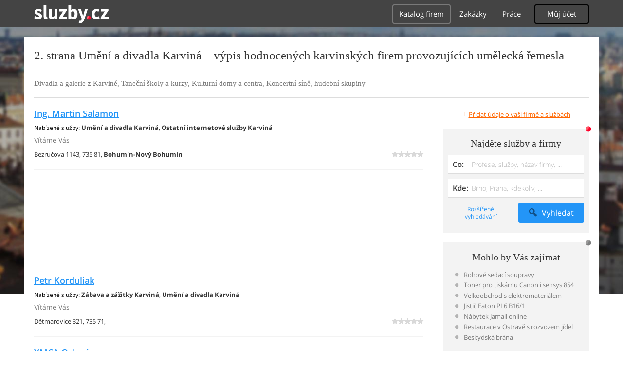

--- FILE ---
content_type: text/html; charset=UTF-8
request_url: https://volny-cas.sluzby.cz/umeni/karvina/2
body_size: 7547
content:
<!DOCTYPE html>
<html xmlns="http://www.w3.org/1999/xhtml" xml:lang="cs" lang="cs">
    <head>
<meta name="viewport" content="width=device-width, initial-scale=1.0, user-scalable=no">
<meta charset="utf-8">
<meta http-equiv="X-UA-Compatible" content="IE=edge">
<title>2. strana Umění a divadla Karviná -  hodnocené firmy zajišťující umělecká řemesla v Karviné</title>

<meta name="description" content="2. strana Umění a divadla Karviná - vyberte si ve spolehlivém seznamu firem a služeb, hodnocených zákazníky - průvodce uměním a divadly v Karviné">
<meta name="robots" content="index, follow">
<meta name="author" content="www.sluzby.cz s.r.o. (www.sluzby.cz) © 2010">

<meta name="application-name" content="Sluzby.cz">
<meta name="apple-itunes-app" content="app-id=645818641">
<meta name="google-play-app" content="app-id=cz.mobilesoft.sluzbycz">

<meta name="google-site-verification" content="7tSMZBls0FgStXy5_iBIn-48ClVvrsZ-f6HiQFg4GTo">

<link rel="canonical" href="https://volny-cas.sluzby.cz/umeni/karvina">
<link rel="prev" href="https://volny-cas.sluzby.cz/umeni/karvina">

<link rel="shortcut icon" href="https://global-www.sluzby.cz/bundles/orneoslportal/img/favicon.ico">


    <link rel="stylesheet" type="text/css" href="https://global-www.sluzby.cz/app-assets/portal-css-a85f2ac-68b66cb16d6e60745b0d380159768a46.css">


    
            <script async src="//pagead2.googlesyndication.com/pagead/js/adsbygoogle.js"></script>
            <script>
                (adsbygoogle = window.adsbygoogle || []).push({
                    google_ad_client: "ca-pub-4220012446249217",
                    enable_page_level_ads: true
                });
            </script>
        

    
            <script type="text/javascript" charset="utf-8">
              (function(G,o,O,g,L,e){G[g]=G[g]||function(){(G[g]["q"]=G[g]["q"]||[]).push(
               arguments)},G[g]["t"]=1*new Date;L=o.createElement(O),e=o.getElementsByTagName(
               O)[0];L.async=1;L.src="//www.google.com/adsense/search/async-ads.js";
              e.parentNode.insertBefore(L,e)})(window,document,"script","_googCsa");
            </script>
        


    <script src="//ssp.imedia.cz/static/js/ssp.js"></script>

    </head>



    <body class="slp slp-site-section-firm slp-not-homepage slp-without-jumbotitle">
        <div class="slp-advert-bb"></div>

        <header class="slp-site-header">
<div class="container">

    <div class="slp-site-header-brand">
        <a href="https://www.sluzby.cz/" title="www.sluzby.cz">
            <strong class="slp-brand-logo"><img src="https://global-www.sluzby.cz/bundles/orneoslportal/img/sluzby-logo-white.svg" width="153" height="36" alt="www.sluzby.cz"></strong>
        </a>
    </div>

    <a id="cd-menu-trigger" class="navbar-toggle slp-btn-inverse" href="#0">
        <i aria-hidden="true" class="slp-icon-bars"></i><span class="sr-only">Navigace</span>
    </a>

    <nav id="main-menu" class="collapse navbar-collapse slp-site-header-nav" role="navigation">
        <ul class="list-unstyled">
            <li class="slp-pagelink active">
                <a class="btn btn-link slp-btn-link-inverse" href="https://katalog.sluzby.cz/" title="Katalog firem">Katalog firem</a>
            </li>
            <li class="slp-pagelink">
                <a class="btn btn-link slp-btn-link-inverse" href="https://zakazky.sluzby.cz/" title="Zakázky">Zakázky</a>
            </li>
            <li class="slp-pagelink">
                <a class="btn btn-link slp-btn-link-inverse" href="https://prace.sluzby.cz/" title="Práce">Práce</a>
            </li>

            <li class="slp-userlink">
                <div class="dropdown">
                    <button id="slp-account-nav" class="btn slp-btn-inverse" type="button" data-toggle="dropdown" aria-haspopup="true" aria-expanded="false">
                        Můj účet
                    </button>

                        <ul class="dropdown-menu" role="menu" aria-labelledby="slp-account-nav">
                            <li><a href="https://moje.sluzby.cz/" rel="nofollow">Přihlášení</a></li>
                            <li><a href="https://firma.sluzby.cz/novy-zapis/" rel="nofollow">Registrace</a></li>
                        </ul>
                </div>
            </li>
        </ul>
    </nav>
</div>
        </header>

        <div class="slp slp-page-wrap cd-main-content">
            <div class="slp-page-wrap-content">
                    <div id="boxnav-container" class="slp-catalog-header"></div>

                <div class="container">
                        <header class="slp-page-titles slp-withseotext">
        <div class="slp-item-titles">
            <h1 class="slp-page-title">2. strana Umění a divadla  Karviná – výpis hodnocených karvinských firem provozujících umělecká řemesla</h1>
        </div>
    </header>

    <div class="slp-list-titles">

        <h3 class="h2 slp-pagelist-subtitle">
            <span>Divadla a galerie z Karviné, Taneční školy a kurzy, Kulturní domy a centra, Koncertní síně, hudební skupiny
</span>
        </h3>
    </div>

                    <div class="row">
                        <section class="col-md-8 slp-page-content" role="main">



<div class="slp-list-offers">
    <section>

                <article class="slp-list-offers-item" itemprop="review" itemscope itemtype="http://schema.org/Review">
                    <header itemprop="itemreviewed">
                        <strong class="h3">
                            <a href="https://firma.sluzby.cz/cs-1358742/" title="Vítáme Vás" onclick="this.target = '_blank';" rel="nofollow">Ing. Martin Salamon</a>
                        </strong>
                    </header>

                    <p class="slp-tags">
                        <span class="slp-label">Nabízené služby: </span>

                                <strong>Umění a divadla Karviná</strong><span>, </span>
                                <strong><a href="https://pocitace-internet-komunikace.sluzby.cz/ostatni-internetove-sluzby/karvina" title="Ostatní internetové služby Karviná">Ostatní internetové služby Karviná</a></strong>                    </p>

                    <p class="slp-description" itemprop="description">
                        Vítáme Vás<br>
                        
                    </p>

                    <footer class="slp-ftr">
                        <div class="slp-address">
                            <span class="slp-label">Adresa: </span>

                            <span itemprop="contentLocation">
                                <span>Bezručova 1143,</span>
                                <span>735 81,</span>
                                <strong>Bohumín-Nový Bohumín</strong>
                            </span>
                        </div>

                        <p class="slp-rating" >
                            <span class="slp-rating-stars">
                                <span class="slp-lab">Hodnocení: </span>

                                <strong title="Nehodnoceno" class="slp-notrated">
                                    <span style="width: 0%;">
                                        <i class="slp-icon-stars" aria-hidden="true"></i>

                                        <b class="slp-val">
                                                Nehodnoceno
                                        </b>
                                    </span>
                                </strong>
                            </span>
                        </p>

                        <p class="sr-only" itemprop="author">
                            <a href="https://www.sluzby.cz/" rel="nofollow">www.služby.cz s.r.o.</a>
                        </p>

                    </footer>
                </article>

            <article class="slp-advert">
    <div id="adcontainer0"></div>
</article>

                <article class="slp-list-offers-item" itemprop="review" itemscope itemtype="http://schema.org/Review">
                    <header itemprop="itemreviewed">
                        <strong class="h3">
                            <a href="https://firma.sluzby.cz/cs-1372628/" title="Vítáme Vás" onclick="this.target = '_blank';" rel="nofollow">Petr Korduliak</a>
                        </strong>
                    </header>

                    <p class="slp-tags">
                        <span class="slp-label">Nabízené služby: </span>

                                <strong><a href="https://volny-cas.sluzby.cz/zabava/karvina" title="Zábava a zážitky Karviná">Zábava a zážitky Karviná</a></strong><span>, </span>
                                <strong>Umění a divadla Karviná</strong>                    </p>

                    <p class="slp-description" itemprop="description">
                        Vítáme Vás<br>
                        
                    </p>

                    <footer class="slp-ftr">
                        <div class="slp-address">
                            <span class="slp-label">Adresa: </span>

                            <span itemprop="contentLocation">
                                <span>Dětmarovice 321,</span>
                                <span>735 71,</span>
                                <strong></strong>
                            </span>
                        </div>

                        <p class="slp-rating" >
                            <span class="slp-rating-stars">
                                <span class="slp-lab">Hodnocení: </span>

                                <strong title="Nehodnoceno" class="slp-notrated">
                                    <span style="width: 0%;">
                                        <i class="slp-icon-stars" aria-hidden="true"></i>

                                        <b class="slp-val">
                                                Nehodnoceno
                                        </b>
                                    </span>
                                </strong>
                            </span>
                        </p>

                        <p class="sr-only" itemprop="author">
                            <a href="https://www.sluzby.cz/" rel="nofollow">www.služby.cz s.r.o.</a>
                        </p>

                    </footer>
                </article>

                <article class="slp-list-offers-item" itemprop="review" itemscope itemtype="http://schema.org/Review">
                    <header itemprop="itemreviewed">
                        <strong class="h3">
                            <a href="https://firma.sluzby.cz/volnocasove-aktivity-karvina-ymca-orlova/" title="Volnočasové aktivity Karviná, kulturní aktivity, vzdělávání" onclick="this.target = '_blank';" rel="nofollow">YMCA Orlová</a>
                        </strong>
                    </header>

                    <p class="slp-tags">
                        <span class="slp-label">Nabízené služby: </span>

                                <strong>Umění a divadla Karviná</strong><span>, </span>
                                <strong><a href="https://volny-cas.sluzby.cz/zabava/karvina" title="Zábava a zážitky Karviná">Zábava a zážitky Karviná</a></strong>                    </p>

                    <p class="slp-description" itemprop="description">
                        Volnočasové aktivity Karviná, kulturní aktivity, vzdělávání<br>
                        YMCA Orlová pořádá kulturní akce (koncerty, výstavy, přednášky, diskuze... ) a volnočasové aktivity a neformální vzdělávání pro děti a mládež. Hlavní aktivitou…
                    </p>

                    <footer class="slp-ftr">
                        <div class="slp-address">
                            <span class="slp-label">Adresa: </span>

                            <span itemprop="contentLocation">
                                <span>Fr. Palackého 787,</span>
                                <span>735 11,</span>
                                <strong>Orlová Město</strong>
                            </span>
                        </div>

                        <p class="slp-rating" >
                            <span class="slp-rating-stars">
                                <span class="slp-lab">Hodnocení: </span>

                                <strong title="Nehodnoceno" class="slp-notrated">
                                    <span style="width: 0%;">
                                        <i class="slp-icon-stars" aria-hidden="true"></i>

                                        <b class="slp-val">
                                                Nehodnoceno
                                        </b>
                                    </span>
                                </strong>
                            </span>
                        </p>

                        <p class="sr-only" itemprop="author">
                            <a href="https://www.sluzby.cz/" rel="nofollow">www.služby.cz s.r.o.</a>
                        </p>

                    </footer>
                </article>

            <article class="slp-advert">
    <div id="adcontainer1"></div>
</article>

                <article class="slp-list-offers-item" itemprop="review" itemscope itemtype="http://schema.org/Review">
                    <header itemprop="itemreviewed">
                        <strong class="h3">
                            <a href="https://firma.sluzby.cz/obchodni-cinnost-havirov-basta/" title="Zábavné produkce, Havířov, obchodní činnost" onclick="this.target = '_blank';" rel="nofollow">Jiří Basta</a>
                        </strong>
                    </header>

                    <p class="slp-tags">
                        <span class="slp-label">Nabízené služby: </span>

                                <strong><a href="https://obchody.sluzby.cz/zabava-radost-umeni/karvina" title="Zábava a umění Karviná">Zábava a umění Karviná</a></strong><span>, </span>
                                <strong>Umění a divadla Karviná</strong><span>, </span>
                                <strong><a href="https://volny-cas.sluzby.cz/zabava/karvina" title="Zábava a zážitky Karviná">Zábava a zážitky Karviná</a></strong>                    </p>

                    <p class="slp-description" itemprop="description">
                        Zábavné produkce, Havířov, obchodní činnost<br>
                        Zábava, reklama, produkce Havířov, obchodní činnost. Zábavné produkce, večírky, párty-oslavy, show všeho druhu a kdekoliv. Zastoupení umělců.
                    </p>

                    <footer class="slp-ftr">
                        <div class="slp-address">
                            <span class="slp-label">Adresa: </span>

                            <span itemprop="contentLocation">
                                <span>Gustava Klimenta 7/708,</span>
                                <span>736 01,</span>
                                <strong>Havířov město</strong>
                            </span>
                        </div>

                        <p class="slp-rating" >
                            <span class="slp-rating-stars">
                                <span class="slp-lab">Hodnocení: </span>

                                <strong title="Nehodnoceno" class="slp-notrated">
                                    <span style="width: 0%;">
                                        <i class="slp-icon-stars" aria-hidden="true"></i>

                                        <b class="slp-val">
                                                Nehodnoceno
                                        </b>
                                    </span>
                                </strong>
                            </span>
                        </p>

                        <p class="sr-only" itemprop="author">
                            <a href="https://www.sluzby.cz/" rel="nofollow">www.služby.cz s.r.o.</a>
                        </p>

                    </footer>
                </article>

                <article class="slp-list-offers-item" itemprop="review" itemscope itemtype="http://schema.org/Review">
                    <header itemprop="itemreviewed">
                        <strong class="h3">
                            <a href="https://firma.sluzby.cz/sokolnicka-predstaveni-bohumin-coppenolle/" title="Sokolnická představení, Bohumín, draví ptáci" onclick="this.target = '_blank';" rel="nofollow">Jean Van Coppenolle</a>
                        </strong>
                    </header>

                    <p class="slp-tags">
                        <span class="slp-label">Nabízené služby: </span>

                                <strong>Umění a divadla Karviná</strong><span>, </span>
                                <strong><a href="https://statni-verejne-sluzby.sluzby.cz/priroda-zvirata/karvina" title="Péče o zvířata Karviná">Péče o zvířata Karviná</a></strong><span>, </span>
                                <strong><a href="https://krasa-zdravi.sluzby.cz/veterinari/karvina" title="Veterináři Karviná">Veterináři Karviná</a></strong>                    </p>

                    <p class="slp-description" itemprop="description">
                        Sokolnická představení, Bohumín, draví ptáci<br>
                        Pořádání sokolnických představení s dravými ptáky na historických a společenských slavnostech Bohumín.
                    </p>

                    <footer class="slp-ftr">
                        <div class="slp-address">
                            <span class="slp-label">Adresa: </span>

                            <span itemprop="contentLocation">
                                <span>Slezská 304,</span>
                                <span>735 81,</span>
                                <strong>Bohumín Starý Bohumín</strong>
                            </span>
                        </div>

                        <p class="slp-rating" >
                            <span class="slp-rating-stars">
                                <span class="slp-lab">Hodnocení: </span>

                                <strong title="Nehodnoceno" class="slp-notrated">
                                    <span style="width: 0%;">
                                        <i class="slp-icon-stars" aria-hidden="true"></i>

                                        <b class="slp-val">
                                                Nehodnoceno
                                        </b>
                                    </span>
                                </strong>
                            </span>
                        </p>

                        <p class="sr-only" itemprop="author">
                            <a href="https://www.sluzby.cz/" rel="nofollow">www.služby.cz s.r.o.</a>
                        </p>

                    </footer>
                </article>

            <a class="slp-cta-banner-wrap" href="https://firma.sluzby.cz/novy-zapis/" rel="nofollow" title="Chci být vidět">
    <article class="slp-cta-banner">
        <figure class="slp-icon">
            <img src="https://global-www.sluzby.cz/bundles/orneoslportal/img/sluzby-check-icon.svg" width="107" height="108" alt="Registrace">
        </figure>

        <header>
            <strong class="slp-title"><span class="slp-thin">Vytvořte si ZDARMA vlastní</span><span class="slp-mid">www stránky nebo e-shop!</span></strong>
        </header>

        <footer>
            <span class="btn slp-btn-add-grey">
                <i class="slp-icon">
                    <img src="https://global-www.sluzby.cz/bundles/orneoslportal/img/sluzby-logo-black-short.svg" width="57" height="64" alt="Registrace">
                </i>

                <span>Vyzkoušet nyní</span>
            </span>
        </footer>
    </article>
</a>

                <article class="slp-list-offers-item" itemprop="review" itemscope itemtype="http://schema.org/Review">
                    <header itemprop="itemreviewed">
                        <strong class="h3">
                            <a href="https://firma.sluzby.cz/pavel-baumgartner-havirov-hudebni-nastroje/" title="Hudební nástroje, Havířov, zvuková a světelná technika, notoviny" onclick="this.target = '_blank';" rel="nofollow">Pavel Baumgartner</a>
                        </strong>
                    </header>

                    <p class="slp-tags">
                        <span class="slp-label">Nabízené služby: </span>

                                <strong><a href="https://obchody.sluzby.cz/hudba-film/karvina" title="Hudba, film Karviná">Hudba, film Karviná</a></strong><span>, </span>
                                <strong>Umění a divadla Karviná</strong><span>, </span>
                                <strong><a href="https://obchody.sluzby.cz/nastroje-hudebni/karvina" title="Hudební nástroje Karviná">Hudební nástroje Karviná</a></strong>                    </p>

                    <p class="slp-description" itemprop="description">
                        Hudební nástroje, Havířov, zvuková a světelná technika, notoviny<br>
                        Prodej hudebních nástrojů, zvukové a světelné techniky a notovin v Havířově-Šumbarku.
                    </p>

                    <footer class="slp-ftr">
                        <div class="slp-address">
                            <span class="slp-label">Adresa: </span>

                            <span itemprop="contentLocation">
                                <span>SNP  803,</span>
                                <span>736 01,</span>
                                <strong>Havířov Šumbark</strong>
                            </span>
                        </div>

                        <p class="slp-rating" >
                            <span class="slp-rating-stars">
                                <span class="slp-lab">Hodnocení: </span>

                                <strong title="Nehodnoceno" class="slp-notrated">
                                    <span style="width: 0%;">
                                        <i class="slp-icon-stars" aria-hidden="true"></i>

                                        <b class="slp-val">
                                                Nehodnoceno
                                        </b>
                                    </span>
                                </strong>
                            </span>
                        </p>

                        <p class="sr-only" itemprop="author">
                            <a href="https://www.sluzby.cz/" rel="nofollow">www.služby.cz s.r.o.</a>
                        </p>

                    </footer>
                </article>

    </section>
</div>



<nav class="slp-nav-pagination">
    <ul class="pagination">
        <li>
            <a href="https://volny-cas.sluzby.cz/umeni/karvina" title="Předchozí"><i class="slp-icon-chevron-left"></i></a>
        </li>

                <li><a href="https://volny-cas.sluzby.cz/umeni/karvina" title="1">1</a></li>
                <li class="active"><span>2</span></li>

    </ul>
</nav>

<nav class="slp-nav-breadcrumb">
    <ol>
        <li><a href="https://www.sluzby.cz/" title="www.sluzby.cz"><i class="slp-icon-sluzby-icon"></i><span>www.sluzby.cz</span></a></li>
                <li><a href="https://katalog.sluzby.cz/" title="Katalog firem">Katalog firem</a></li>
                <li><a href="https://katalog.sluzby.cz/karvina" title="Katalog firem - Karviná">Katalog firem - Karviná</a></li>
                <li><a href="https://volny-cas.sluzby.cz/karvina" title="Volný čas a cestování Karviná">Volný čas a cestování Karviná</a></li>
                <li><a href="https://volny-cas.sluzby.cz/umeni" title="Umění a divadla">Umění a divadla</a></li>
                <li><a href="https://volny-cas.sluzby.cz/umeni/moravskoslezsky-kraj" title="Umění a divadla Moravskoslezský kraj">Umění a divadla Moravskoslezský kraj</a></li>
                <li><strong>Umění a divadla Karviná</strong></li>
    </ol>
</nav>

                        </section>

                        <aside class="col-md-4 slp-page-sidebar" role="complementary">
                                <p class="slp-reglink">
        <a href="https://firma.sluzby.cz/novy-zapis/?require=internetCard" rel="nofollow" title="Přidat údaje o vaši firmě a službách">
            <i class="slp-icon-textplus">+</i><span>Přidat údaje o vaši firmě a službách</span>
        </a>
    </p>



<article class="slp-block-form-aside">
    <header>
        <strong class="h2">Najděte služby a firmy</strong>
    </header>


<form action="https://katalog.sluzby.cz/" method="post" id="frm-sidebarFirmSearch">    <div class="slp-form-group">
        <div class="input-group">
            <label class="control-label" for="frm-sidebarFirmSearch-what">Co:</label>
            <input class="form-control slp-what" placeholder="Profese, služby, název firmy, ..." type="text" name="what" id="frm-sidebarFirmSearch-what">
        </div>

        <div class="input-group">
            <label class="control-label" for="frm-sidebarFirmSearch-where">Kde:</label>
            <input class="form-control slp-where" placeholder="Brno, Praha, kdekoliv, ..." type="text" name="where" id="frm-sidebarFirmSearch-where">
        </div>

        <footer class="row">
            <span class="col-xs-6">
                <a href="https://katalog.sluzby.cz/" class="btn btn-link"><span>Rozšířené vyhledávání<span></a>
            </span>

            <span class="col-xs-6">
                <button class="btn slp-btn-info-cta" type="submit">
                    <i class="slp-icon-magnifier"></i><span>Vyhledat</span>
                </button>
            </span>
        </footer>
    </div>
<input type="hidden" name="_form_" value="sidebarFirmSearch"><input type="hidden" name="is_homepage" value="">
</form>
</article>




<nav class="slp-nav-sidebar-interest">
    <header>
        <strong class="h2">Mohlo by Vás zajímat</strong>
    </header>

    <ul>
        <li>
            <a href="https://www.jamall.cz/rohove-sedaci-soupravy/" title="Rohové sedačky a sedací soupravy"><i aria-hidden="true" class="slp-icon-item-circle"></i><span>Rohové sedací soupravy</span></a>
        </li>
        <li>
            <a href="https://www.originalnitonery.cz/tiskarna-canon-i-sensysmf-8540cdn" title="Toner pro tiskárnu Canon i sensys 854, originální náplně"><i aria-hidden="true" class="slp-icon-item-circle"></i><span>Toner pro tiskárnu Canon i sensys 854</span></a>
        </li>
        <li>
            <a href="https://www.emas.cz/" title="EMAS - velkobchod s elektromateriálem"><i aria-hidden="true" class="slp-icon-item-circle"></i><span>Velkoobchod s elektromateriálem</span></a>
        </li>
        <li>
            <a href="https://www.emas.cz/eaton-286521-jistic-pl6-char-b-1-polovy-icn-6ka-in-16a-pl6-b16-1" title="Jistič Eaton PL6 B16/1"><i aria-hidden="true" class="slp-icon-item-circle"></i><span>Jistič Eaton PL6 B16/1</span></a>
        </li>
        <li>
            <a href="http://www.jamall.cz/" title="Kvalitní nábytek za dobré ceny, nábytek pro všehny"><i aria-hidden="true" class="slp-icon-item-circle"></i><span>Nábytek Jamall online</span></a>
        </li>
        <li>
            <a href="http://www.ilvero.cz/" title="Rozvoz jídel a dortů v Ostravě"><i aria-hidden="true" class="slp-icon-item-circle"></i><span>Restaurace v Ostravě s rozvozem jídel</span></a>
        </li>
        <li>
            <a href="https://www.beskydskabrana.cz/" title="Nový developerský projekt na prahu Beskyd"><i aria-hidden="true" class="slp-icon-item-circle"></i><span>Beskydská brána</span></a>
        </li>
    </ul>
</nav>



    <div id="slp-advert-sidebar" class="slp-advert-sidebar">
        <div id="sklik-61008"></div>
    </div>

                        </aside>
                    </div>

                    <div class="slp-advert">
                        <ins class="adsbygoogle" style="display:block;" data-ad-format="auto" data-ad-client="ca-pub-4220012446249217" data-ad-slot="4537103136"></ins>
                    </div>

                        <div id="boxnav-origin" class="container slp-page-jumbo slp-without-boxnavigator">

        <div class="navbar-header">
            <button id="jumbo-search-button" data-target="#jumbo-search-form" data-toggle="collapse" class="navbar-toggle slp-btn-inverse collapsed" type="button">
                <i aria-hidden="true" class="slp-icon-magnifier"></i><span class="sr-only">Hledání</span>
            </button>
        </div>


<form action="https://katalog.sluzby.cz/" method="post" id="frm-firmSearch"><div id="jumbo-search-form" class="collapse form-collapse form-inline slp-page-jumbo-form" role="search">
    <div class="slp-tabled-full">
        <div class="slp-item-icon" aria-hidden="true">
            <div class="slp-form-icon">
                <i class="slp-icon-catalog"></i>
            </div>
        </div>

        <div class="slp-item-inputs">
            <div class="slp-tabled-full">
                <div class="slp-item-what">
                    <div class="input-group input-group-lg slp-form-group-what">
                        <label class="control-label" for="frm-firmSearch-what">Co:</label>
                        <input class="form-control" placeholder="Profese, služby, název firmy, ..." type="text" name="what" id="frm-firmSearch-what" value="Umění a divadla">
                    </div>
                </div>

                <div class="slp-item-where">
                    <div class="input-group input-group-lg slp-form-group-where">
                        <label class="control-label" for="frm-firmSearch-where">Kde:</label>
                        <input class="form-control" placeholder="Brno, Praha, kdekoliv, ..." type="text" name="where" id="frm-firmSearch-where" value="Karviná">
                    </div>
                </div>
            </div>
        </div>

        <div class="slp-item-search">
            <button class="btn slp-btn-info-cta btn-lg" type="submit">
                <i aria-hidden="true" class="slp-icon-magnifier"></i><span>Vyhledat</span>
            </button>
        </div>

        <div class="slp-item-extend">
            <a href="#" class="btn slp-btn-inverse btn-lg" data-toggle="collapse" data-target="#box-navigator" aria-expanded="true" aria-controls="box-navigator">
                <i aria-hidden="true" class="slp-icon-gear"></i><span>Rozšířené vyhledávání</span>
            </a>
        </div>
    </div>
</div>
<input type="hidden" name="_form_" value="firmSearch"><input type="hidden" name="is_homepage" value="">
</form>


    </div>
                </div>
            </div>
        </div>








<nav id="cd-lateral-nav" class="slp-cd-navigation">
    <ul class="cd-navigation cd-single-item-wrapper">
        <li class="active">
            <a href="https://katalog.sluzby.cz/" rel="nofollow" title="Katalog firem">Katalog firem</a>
        </li>
        <li>
            <a href="https://zakazky.sluzby.cz/" rel="nofollow" title="Zakázky">Zakázky</a>
        </li>
        <li>
            <a href="https://prace.sluzby.cz/" rel="nofollow" title="Práce">Práce</a>
        </li>
    </ul>

    <ul class="cd-navigation">
        <li class="item-has-children">
            <a href="#0" rel="nofollow">Informace o firmě</a>

            <ul class="sub-menu">
                <li>
                    <a href="https://www.sluzby.cz/web" rel="nofollow" title="Webové stránky">Webové stránky</a>
                </li>
                <li>
                    <a href="https://www.sluzby.cz/eshop" rel="nofollow" title="E-shopy">E-shopy</a>
                </li>
                <li>
                    <a href="https://www.sluzby.cz/mobilni-aplikace" rel="nofollow" title="Mobilní aplikace">Mobilní aplikace</a>
                </li>
                <li>
                    <a href="https://www.sluzby.cz/cenik-sluzeb" rel="nofollow" title="Ceník služeb">Ceník služeb</a>
                </li>
                <li>
                    <a href="https://www.sluzby.cz/individualni-reseni" rel="nofollow" title="Individuální řešení">Individuální řešení</a>
                </li>
                <li>
                    <a href="https://www.sluzby.cz/reference" rel="nofollow" title="Naše reference">Naše reference</a>
                </li>

                <li class="item-has-children">
                    <a href="#0" rel="nofollow">O firmě</a>

                    <ul class="sub-menu">
                        <li>
                            <a href="https://www.sluzby.cz/o-nas" rel="nofollow" title="O nás">O nás</a>
                        </li>
                        <li>
                            <a href="https://www.sluzby.cz/historie" rel="nofollow" title="Historie a současnost">Historie a současnost</a>
                        </li>
                        <li>
                            <a href="https://www.sluzby.cz/statistiky-navstevnosti" rel="nofollow" title="Statistika a návštěvnost">Statistika a návštěvnost</a>
                        </li>
                        <li>
                            <a href="https://www.sluzby.cz/kontakty" rel="nofollow" title="Údaje a kontakty">Údaje a kontakty</a>
                        </li>
                    </ul>
                </li>

                <li class="item-has-children">
                    <a href="#0" rel="nofollow">Doplňkové služby</a>

                    <ul class="sub-menu">
                        <li>
                            <a href="https://www.sluzby.cz/fakturacni-system" rel="nofollow" title="Fakturační systém">Fakturační systém</a>
                        </li>
                        <li>
                            <a href="https://www.sluzby.cz/spoluprace" rel="nofollow" title="Partnerský program">Partnerský program</a>
                        </li>
                        <li>
                            <a href="https://www.sluzby.cz/reklama-u-nas" rel="nofollow" title="Reklama u nás">Reklama u nás</a>
                        </li>
                        <li>
                            <a href="https://www.sluzby.cz/system-hodnoceni" rel="nofollow" title="Systém hodnocení">Systém hodnocení</a>
                        </li>
                    </ul>
                </li>
            </ul>
        </li>

        <li class="item-has-children">
            <a href="#" rel="nofollow">Můj účet</a>

            <ul class="sub-menu">
                    <li>
                        <a href="https://moje.sluzby.cz/" rel="nofollow">Přihlášení</a>
                    </li>

                    <li>
                        <a href="https://firma.sluzby.cz/novy-zapis/" rel="nofollow">Registrace</a>
                    </li>
            </ul>
        </li>
    </ul>
</nav>

        <footer class="slp slp-site-footer" role="contentinfo">
            <div class="container">
    <div class="slp-brand">
        <a href="https://www.sluzby.cz/" class="slp-logo" title="www.sluzby.cz">
            <i class="slp-logo-full" aria-hidden="true"><img src="https://global-www.sluzby.cz/bundles/orneoslportal/img/sluzby-logo-white-short.svg" width="25" height="28" alt="www.sluzby.cz"></i>
            <span class="sr-only">www.sluzby.cz</span>
        </a>


        <nav class="slp-nav">
            <ul class="list-unstyled">
                <li>
                    <a class="slp-link-inverse" href="https://www.sluzby.cz/kontakty" title="Údaje a kontakty">Údaje a kontakty</a>
                </li>
                <li>
                    <a class="slp-link-inverse" href="https://www.sluzby.cz/o-nas" title="O firmě">O firmě</a>
                </li>
                <li>
                    <a class="slp-link-inverse" href="https://www.sluzby.cz/reklama-u-nas" title="Reklama u nás">Reklama u nás</a>
                </li>
            </ul>
        </nav>
    </div>

    <div class="slp-plaidoyer">
        <p class="slp-copyright">2026 &copy; copyright <a class="slp-link-inverse" href="https://www.sluzby.cz/" rel="author">www.služby.cz s.r.o.</a></p>
    </div>
</div>

        </footer>




    <script type="text/javascript" src="https://global-www.sluzby.cz/app-assets/portal-js-d76548b-be36e08d9fa003eedc9f569c0196f328.js"></script>



<script type="text/javascript">
    (function() {
        var callbackHandler = new Orneo.CallbackHandler();
        var eventDispatcher = new Orneo.EventDispatcher();

        var orneoBootstrap = new Orneo.Bootstrap(callbackHandler, eventDispatcher);
        orneoBootstrap.boot();
        callbackHandler.runCallbacks();

        new Orneo.Sluzby.Component.ModalContactForm("https:\/\/volny-cas.sluzby.cz\/extra\/contact-form").init();

        window.orneoSluzbyPortalGlobals = {
            eventDispatcher: eventDispatcher
        };
    })();
</script>

    <script type="text/javascript">
        $(document).on('click', '.slp-offer-complementary .slp-close', function (e) {
            e.preventDefault();
            $('.slp-offer-complementary').removeClass('slp-opened');
            $('.slp-offer-complementary').addClass('slp-closed');
        });

        $(document).on('click', '.slp-pagelist-subtitle .slp-open', function (e) {
            e.preventDefault();
            $('.slp-offer-complementary').removeClass('slp-closed');
            $('.slp-offer-complementary').addClass('slp-opened');
        });
    </script>
<script type="text/javascript">
    (function() {
        var options = {
            type: 'with_info',
            minLength: 3
        };
        new Orneo.Sluzby.Portal.Autocomplete('#' + "frm-sidebarFirmSearch-what", "https:\/\/volny-cas.sluzby.cz\/extra\/what-autocomplete", options).init();

        var options = {
            minLength: 3
        };
        new Orneo.Sluzby.Portal.Autocomplete('#' + "frm-sidebarFirmSearch-where", "https:\/\/volny-cas.sluzby.cz\/extra\/where-autocomplete", options).init();
    })();
</script>
<script type="text/javascript">
    (function() {
        var options = {
            type: 'with_info',
            minLength: 3
        };
        new Orneo.Sluzby.Portal.Autocomplete('#' + "frm-firmSearch-what", "https:\/\/volny-cas.sluzby.cz\/extra\/what-autocomplete", options).init();

        var options = {
            minLength: 3
        };
        new Orneo.Sluzby.Portal.Autocomplete('#' + "frm-firmSearch-where", "https:\/\/volny-cas.sluzby.cz\/extra\/where-autocomplete", options).init();

    })();
</script>


    <script>/* <![CDATA[ */  if (window.innerWidth < 480)  { sssp.getAds([{ "zoneId": 62261, "id": "sklik-62261", "width": 300, "height": 250 } ]); } else { sssp.getAds([{ "zoneId": 62261, "id": "sklik-62261", "width": 480, "height": 300 } ]); }  /* ]]> */</script><script>/* <![CDATA[ */ sssp.getAds([{ "zoneId": 61008, "id": "sklik-61008", "width": 300, "height": 300 } ]); /* ]]> */</script>

    <script type="text/javascript" charset="utf-8">var pageOptions = {"pubId":"pub-4220012446249217","query":"Karvina, Umeni a divadla, Divadla a galerie, Tanecni skoly a kurzy, Kulturni domy a centra, Koncertni sine, hudebni skupiny, sluzby","h1":"cs","adPage":1,"channel":"4917569133"};var adblock0 = {"number":1,"lines":1,"fontSizeTitle":16,"fontSizeDescription":14,"fontSizeDomainLink":14,"colorTitleLink":"#0086DC","colorText":"#888787","colorDomainLink":"#000000","longerHeadlines":true,"container":"adcontainer0","width":"100%"};var adblock1 = {"number":1,"lines":1,"fontSizeTitle":16,"fontSizeDescription":14,"fontSizeDomainLink":14,"colorTitleLink":"#0086DC","colorText":"#888787","colorDomainLink":"#000000","longerHeadlines":true,"container":"adcontainer1","width":"100%"};_googCsa("ads", pageOptions, adblock0, adblock1);</script>

    <script>(adsbygoogle = window.adsbygoogle || []).push({});</script><script>(adsbygoogle = window.adsbygoogle || []).push({});</script>



    </body>
</html>


--- FILE ---
content_type: text/html; charset=UTF-8
request_url: https://syndicatedsearch.goog/afs/ads?sjk=dncdtdZdRzWUoLOsfyd1cw%3D%3D&adpage=1&channel=4917569133&client=pub-4220012446249217&q=Karvina%2C%20Umeni%20a%20divadla%2C%20Divadla%20a%20galerie%2C%20Tanecni%20skoly%20a%20kurzy%2C%20Kulturni%20domy%20a%20centra%2C%20Koncertni%20sine%2C%20hudebni%20skupiny%2C%20sluzby&r=m&type=0&oe=UTF-8&ie=UTF-8&fexp=21404%2C17301437%2C17301438%2C17301442%2C17301266%2C72717107&format=n1%7Cn1&ad=n2&nocache=2681770113380165&num=0&output=uds_ads_only&v=3&bsl=10&pac=0&u_his=2&u_tz=0&dt=1770113380186&u_w=1280&u_h=720&biw=1280&bih=720&psw=1280&psh=720&frm=0&uio=--&cont=adcontainer0%7Cadcontainer1&drt=0&jsid=csa&jsv=861291464&rurl=https%3A%2F%2Fvolny-cas.sluzby.cz%2Fumeni%2Fkarvina%2F2
body_size: 8327
content:
<!doctype html><html lang="en"> <head>    <meta content="NOINDEX, NOFOLLOW" name="ROBOTS"> <meta content="telephone=no" name="format-detection"> <meta content="origin" name="referrer"> <title>Ads by Google</title>   </head> <body>  <div id="adBlock">    </div>  <script nonce="4QqMTve65ojPLMDtpI_--A">window.AFS_AD_REQUEST_RETURN_TIME_ = Date.now();window.IS_GOOGLE_AFS_IFRAME_ = true;(function(){window.ad_json={"caps":[{"n":"queryId","v":"ZMmBaermKN7goNgPl-_RkAg"}],"bg":{"i":"https://www.google.com/js/bg/wSYR5N8rgFGs41_S9hNxBEIcp_62bIbWjkvkYjRXQDA.js","p":"bcuWEPIh/Mg6ExJAx6H/I4DLWNwtD+9vdPf1HBjDWfO3y/Si3itDWhRgmaZrCYla6zR82P5dMsaJaiqz7EDA0GVwdU11zOLVeZHc+Nk3dV5cHc7CALNqi3IbY20qD7KEmc0gGLIiOCd+ZOPY9JbUSzVxwBA6W1tRYsQmbCnBLR8Yr3RzJK2IPtuVF19kEh+oCZtMtll95s8LDCVXHu9hhjKGWPPPxV8lk6iGNxNyrVJtxybqhNVRa/QrbObHC2DWjLq9uQzSgH7szHDWhTifSBCXTXj5vA+5ZlObta8pnIUr0jQmI6aaELh1RPS2aTMIBK+QdmF6mRUUi2wcvJ/hxZIlq0nW/WAkwHQA8P0sh6oABlU0sDdBVbhYy4JjLksK+R3v2+m8RFGBWkyIkjKIWGGHPOZ+6v4anqe/P1vQxUDioQA2dUWIDTKqFnbXjE1XIIOz/eu/Ro63WZhA4u79hISMFWOv67XnejhzRCW4GK0LLCGskj6SibZm4ygY2MpXLrtUGYHBD5iGBy2eN6jm6KVdvshm8f8/VM7uezJjnC/sdGOX0B+tjVlbUjXjogNSirUVYrNXF6UvgTXaHs+2L9XjfnL3BfFHlRzCWuNsbzEe8rej+86ZJi+f82tUgrfDbuaYuErRDJIcdFfFuqjgGcfZ6UcMKzDupfN820sg03YeFd/EN7rchcMTY8peBaGFUnL/4VBya4ejHeLVZJulMXvK6SIcMJc6W7NgRh+Rpk0jWIGcP1PqTr2bcFwXvHy74XU7GofSGI2Xhti3QqRaB8TWS0aCA3D1xulheVgOHNl7uvfvL9uZncpH7qSIXyOu24pAsw5N8yhumfKsQnqUNfhdaZ8KkDpPZfTW5jIhI4kVErm/3u9TYOZJhD0xzvxdr3EB8KBbBl+Hu1jvSJDZrlbk/zD+fT8E1FBgKE7mY3AQ10ISHq1R9X08Blc4YhgiSqnn2lJ9+FFXL2fPnOc5HADLL8PA6fpjCDiucXKpiWxk0p5DZ2t10wFsqNPTGo7HjqdYxYWhaAZwJbvVUuEPNKJe/MwK+TjgSoayEXp0iGENHE4rQ+AFpwJJoDnV52jvbRXVrhJ5pRuiDwRYxsc/eolCxNb+E+4LobZG7pthWhrt5KRVrXfOjgz9QgBzTT+MOu6qNEUdaFDSQVgwUq+kujNse8HUxuRF+PtsA+eHv7YhiuQh+RZ8cXezn67WDSObX1Xo8/ifJeYb879oT43KOJWdGuGEQrhFetpcqgaAUl6E1lv1WTZJcLKpVi5iX6IZJv8SCjL1UrH/Fy+t3ojrp4FdsFwQKHVuAg01K+rsZ9qjl/EzOv4K+YVEis7QSpCMRwglRIQ1KoxvjrU+91Tb/p/TSTVoWPFng9r3LmzBA6GxYRTYxULO/73Jrvi3C8Dtwpc/uPCosLY72EF5gReJyS/C22oDv+BTX+6ca6O3efAmJgw39kGhpZNRHMWCAHub/103GLyvR6loSwrToZhBEufPL3yXfqR55a5pK2FVZMiYDv79otNETT9pdXnJFbG3+7la5tEN5IldzcyqkwX1H9I6PTUH/rovk7yEC158W/kB9YDlTGBSF8QA9OU/F46LVkM7OM2C2JqVglkDyf4mDYSiq5nz2++3jajD7akD7TJjyKM/Tw0CCwp5RFKPe8bUGLOb/cTicP8GOQzaIlanRQHaH7kWvp0bKo/wBGESqIDER4MlOh5biIjZxMp0IkrsD0FL1d7qeEdTXb72oN8gej4S+cgwbwYVJ3+z48hRGgydZ2Fq5rIc4IUb55i65xIXZ26DpR9WtSVrCWaLkXuEmuMMOQ/+vhuUH3HSdGkeIOrYTfGPGyrxtoEukqB20k568cMfMVKRDsO1iBGaHW8e/XAcS2lpgN9jKf+3K1Lc2bmuoPpHHLMZx8wzXYJBs1bdY4yXtJwMwzQxO9H/OffsM/R8e9XY1Hl4Dr6X/+8//XT1G7r+IzQJCQ4sULPJxyHfMY+UwQdNRuI2cqTGaSVa2rnEgFTz3Y9a9HjPjmkFto7neB6wSS0MWrIC+iGJGMQZhWdQMJlGGaSYW5K7JUPYpuRIlc/pi+595MyCI0B/zEkMqWBHetprpf91BzXEcRtB18U2zZGbrZY7F1Zn+/vB9FQqlJMcBRzYPTVzlqpDTO17gAjcv0H3eP8yycEy6qNB5SvYSo/saAsnFcuXVZEqFlJJq9sBb+GNjvAKtnqY4eo9Z2+uBHfw44zx7keLRtaNr+ktg/eC4R4Oos/UGoto+UUIhG7VPYOXHSngKNDUxMv86v+J18ZN4n0vBQuhduz9llNDkIitQX5AJjsaTij7mWMv+zK/[base64]/y4kptwQs/EJttgpNTr6zrlxIuotm9ncAKL+WxEUg7R9TJG08YxK9roCS3amtsP3f26QHW/q7jtA14mE5YRvXTAswxScrPd6KONxkcBeeexTfLLXZ21paGAK4GiLiCstQAwN7pEkCSDj+/clSqUreIWeXmahKQgsVaVtvBNaIllckDvZAn4b5+1IM2SW6yPK2sSEXbge9rZ95YZSr0iPOY6OLqwWj1DEFBG32nXsXIdT2Dio8IzuhxBX6jVWGQaRuZBB1OPD9BAUwc4rY/fhUZo8cyNbYKXovhQ+ST9WBvBW/9anUi58uxOAkahijESBD4F1VhCH0eQQtrZUGGOyAxeIEVxo+OfRTRzCJXqaYKsTt6saRNl45Xy9UHb+uiF+TW2E/QKNJy6250jOJPe/qIioiehHg5mWpuS6WL2+pT6dVqzvN1BEP3BxZ6zvhrcrpU2ywa4tDXZUOzRUSsqa555u6G4tZiKubYsa/Ia9opUE3rYVItJKOUGh/o+m6lw5qQU2H2TWaeBKsgXU7uPIkyCc5Nj0b0RNWPbXNartbPccc9qPjblgZzgbiTrJ9MD8OV/XYIVa6B5I/S65vsyqpZXhUo2jGcH9CLqXqORZGHivp8SKtEKehqjC9nFca3coWQ+W3m5Glw8D2ZLIxrKLm+A3RYlRo49AVLNd6+M/vF99BzVXBDcGmpNXp1ItbFyPDq0/ctCLWuikvGJck/jm3uQppZ5ZFTNcCIp+llA0KoF2SF6RT5cmNvZXt1J0hgekP2deJhTbRLb+wI0p9ttLRGq9ROP8KUXl1l9YoE5tgxi+AUaNPwjQa5ga7++g80sKqyGhH0PDbNQGvEF6fFcmNcDBz8fCd9NUargM1INsGQDDE4UYfEtCfUmJDsW/1Muu7HoICYRfdcvj9FqpiQXB5wGPd9A4MZTUXQSszSJHoPBqB3cna6sw36jb4ZOpdDH1oJAfv1Lly1kZZASF22UXW2YxvyIudeN3HaBqeQXYNUtWWiY/o06tLouiHtOpNBLN4YLBw0BZXFfLnmP3h34gtsA183ilB+T+wvOi8KQAWSFR7B2lT4gjZ9RTSEimPCl5SyRIhq+M4Y928IraGxugiIgtDIlh6dxu22aYYtj4K/[base64]/DoR15NVVkMMqCX3oO788Ztw5bHAJB5b/jgMvgdszEQYkuhCnQJYC5yUwFXYe9ypTnlCIrYaPQdDxU5T2OuDYDuM0XwFrs0ImbL1b1sKy9lvymggMSpUXXmxoOfbfAuRMuKdsbx7j2kdMzyCu0h7Kikm8icUcxvEqn3lvd2/U6H2ZW8xG3UZoXbXiHIvxj1Ix/oQR3lKmCaUN8ZcL5hxucG9V6xbXvnpdD2d0S4jAu1gc/20iWy+a9iDujpLfd1OXLDfAMhDJPOVVZwLSQyhC9LynLovIgOEWselzfctViAYsBaVZP43XLQ+oEh49XGH8tJ7Gh3Rly/9BIIda633k4wiFs9Rs/CAsbYMg2ecpNReHBDSyOMS2bF8jJiNUr9ltKGq58ieHg7E0ibYyd7sGzsdg/TEOqWGvtIohR+YJihmESwWqXcO2omirjuHxZqqeRp4hlmqOVwZRGWLOI6axXMUE5sks/FYJEuZJAzkS2eKZRGDfoCIXOO7Jbmm6/z7TN3sfngArwMKD3+zWSDstQI03Em+/vqG5MkQtmr5dhtYLmAgAA+zUJ5YD+Cv0zYY7WVdVlHc7SHip8ywEs7hc7CzB+uIF1mtvl224YtOivtuhlvyJ+Hg6UKGMZhc5RfY8SPyCRM3DOOZaduQ0FO+shCLsx8nGxDdnIfWlr68dm9BpT+rwiWz/5xhkvq0V9TqwyqZbWDzPGkDIO3dgvpE0D5g55z8ZgUm/tQsnJzHcFAkbbzXCh+4i4Nia0rFo6I3uE5ms+HqLipHgMuRxPx1rtrZ/GMPXkMfILRYwmDrQgF8sn2/JGR54dtiU9fQk5w11qxytdEINM24LQGS2m6BrWcoZgcdSZPyw0d13hgIktxLZVRefftQgNrIv+D1R6KkCUDRgJkPyT4JnCEKzNk45WP4K1P3+6IyUmj/AUX7r69ojezASPB6OgrrVllTHErpd4gT1oFH84N9eDGORa7Sbxdiyvb7JkuzMloa1xg+IUjpIoh5zw++Q30847rsWPDq1Qkg3HA5km1MBQrv9SeO9AmnkMF+KQCg63QA3Gia/aAUZxLCClr4I5I65pmLULgMrmjvqOz8iDxuBTE3+IIw2TXjZ7A12h9wOClRuyYUk+qvHWIlJaMFCMSsfHwbC3yXBwuqr5mbngEoh+2qd5Z0kfLD8pnTdGedgpQMp37ovhngB7NI6DVp14L8H/t0uLbU2HFZzllAt+6SG8l+3z0/mkAXLjy0umBd5DGPYP+DtjeG8FcQuObgURHC4hPb4/9qsc38+qLnnkVXyctgEy2/vNEs/T/d1tDh8+EbgsX3ZpM4NRImvutYCsoWCEBgl6HissmMleQ0TEnIRaKzZnuSRJLDPyP/d+oi9N47j69btuQm/5YqSHgkHDDFyHs9UNZ26YWCVtY1NGwT+06goaMLWm4J3ibGxV9YNF9s+ifiQcsnqJ/Kk8FtABdPIQbhIlKQgi/+abYnorB8oiHS9cxQ6DOxR6/7S04Psw8JKzxzfp61SdY36orHlPwqYfOEuKikuvZvd1wXpNo0t1Tl/NLE9rE0tHYlB5L4G9x99tortfh5arRrKjYu6Gz+jkfbg6TpeC0y/doTTkpUysQBeg6XOXskrgTMXYtl5VT0vvWs7NbtuRSCRoDrp0CJgGx3Cqb7k68+hQW5iTZrhpIcjRd0vVB/Z+9NXm0OfdUE6kZuT6JCXzImXR9spux50PmznQwLC6VOeKvO1W+4EJ2zMaSPuNGkE7xBYGbLHQ18qkVpRSKZMuibsrg29f5uMTVtYUGmEV+WTR80eKEImtXmgUMQu6AkWBG58xHYfSeb0ShwrC/wY8w4i/cn5sO65xJ29RrT0s6cVf1uQqmmZUhGvqwxMppMkiJs6zPeStog/EvXdIztwuTky2umNgNBSS+QO3fDxjVR0dinCGcrukL+v9BJHT7AA7xOJpoBS2mW4ki8NlQfxAuLYxh4BvoCclApdiLqH/QW6Vi2OVvXAry7ICVRX8GfG2wdh/YtBN+TAeRl+9eFVDSnMCqBcvw8D4r6RYBEGN5Mjrkhx+uJG8/[base64]/Rh37FO93yXDFpvCHHaVEcme0+o1O6TYnTY3//kNQXt5eaqluCsnIjUVIun67d6hMMob2tZj7bbHvFZRUpnG41p5kHdWfmK6BsSTHeNcCLeWhnZyHRU/YdZX7HIP7WDMCemLE3YTCMXcPuM8ECoCcO1ygGqfdA7BjprqQv+ZCrjOjO1OhLzydHyBs/l8TtbiNs0uS8oVpotw54R8j7ukbUJ9HdCHL2OuDnU9WVfVefY43468TMBPJ8j7IM6U/sriPK2fpXlohVuiTQyCY/Tm3y6hTZg3lUK0q1gsLlX6AEwGuxPZlufFNeDITaM/tLFV8hORaGrKTUC8PJgrUwmYniCqVj3P/yirW/mLsbtEHlXbNzN+LbO+Yhfs9zw8krhB5z1u9XP+AuXTqdQTsvP1/+FeswbOvfy24YJUrvZTB8GD3vXpFFcKGvdNISVujuzfEMAiMMdKfwNrU6stkzpnk0UxZN9xud58ZWVChpU5d9WEpF8VWnMGxGVRbIT012Sii3TOK7LBcJOHHQGJSsS6NSVMxrAzGDczT7tNy/ykuyuyJjrIOT1M7q4XbiBNIXRTNN+UUOwLVFBPT3KdR4KxghvAHYJV8sCY6rx642TL/PbSB8ws/TDyM+FVkQstI300vBiII8DHlXfHizToydmdOv9jvJhBhCtBM3G9JK8LyZlfpQnvvLKIt1XAyXelOoJxOi0RBdLxWUjXVhgR7lZvTjSTl6mMFGhFlNJowBrMCwWmBWgau8BmrCWLiaK3a6cP9sbcGp6h9rkfbYgN/sI9aW0w8NGsAcFWiX2ys3PAwiCbSt+vjTf4auihCdAyzTZhEN7dgp3/1pk0NW+TJdFOT5/Q2iSFOJnQBWX1qMir/BdBqO95r1Q42D8C4aj3PPZnVV95LKNZtSoHLdOfCnE9EEjpFEbYq8O3rw/B3OAaP0R1+kt2Xfgy0FR9ecna/721wwg8AhEv0YMjcYZOsg6G4H17/GxObvj22UwYrn03XWgs1dOdGlQ0aeYuHMAQo4r4/pQB7EFby1sO+/JtzKHor5GoUDOAYwj4630uZTRr6azCgwpeqI2BOGq+1WSttgULgZFBfJvmvDf7cIOQN5roEYureMZOKRP5irHiX3k0liaBbZupQ7Gb3FcTMsYGpKiaC+hxJt2+dgbMCxcQg/ubsiDROWWAReg+7ylP9WEyfjRPuJwe+GfjcmcydPsoWGWVJWMVR5I/Pehm5yuFiBApV5bD3v0vE6DGYLPNjhuSBfD1Vu+uY5vZenERZbSQEMUQfkC0cYj+N7sVVRFB/dyx713Yu9c0gSjV5fA2CbuTx5zka59KfC41ZIlzQzkYcMc/KV6vokSGvN+yERSzsWQSrNs7QPQWgHSQPJpg8JObr7MI7rW9NTZ4TUm42pnkpzKukJBgEJZFruefpklSqlmo/ojzkQkFH49ERyBgDpIAV+PaieHUHf9m6khC/oUAcwyK08SSQhHCBLB2orTfOa1pLNvYpLD6+crjEkBH5pTk1zCcq7FwyF75HZlyT7GbYeik43ceAmZ9uSX9M6yWi/9ztF/ikhCwOOwDt1el8pi+l0pm1a8/93+Gu/tjkbqLjV4bGaiEhGSV1zT9/S3Bz35gRG1NEER7JnX+ZmPFB2og54xC0UaOOIhBN4KkJ9UTl5sRol2wf/TbNojGMYJqHr5QDvqMcFNJ4GKg33JWwUy6sNpxBVsS7IOSPLEeF5HCCFaESVEUWoe+1UqMtBwTAU4EevrJa2DvHMZHeD5cRqBC9it9ajsMEdEfTmFFGm7mnZ1erdLqeMhGN0MOkwtuugIHQuK1FHE6QK+VohhGbZU8euyjPI9/Ls3yqWjgxs4OsvT5JZHWDeL2sfvLuKqnqc2WHyi3ZS9Z71K/NeXKcL+QSPIedMYdaDVFREGiptkv2Qi6gYsZkHsFXJc7HRJoEBtcSk2QKdRhuqr2SrzckldLlgCN4a+7QBn6rvXMxOcBTRzdnYjFV5EF8YyjqZAa8EhNdCaz1N++1a9MTDei20ipdz3GKnKcTR9k2XH3Vz0gzBIZLUL3HfErTV+58ZOl/E4OJiP6yzPRX6kIkB/qPBCaL/KPuOKyyZLqs5zempOkDPu5bjSTVDFXpFPpeIgMz2UWeDNh8vWryp0VIGItJCEyJkHcLAytuHb9Uz5o+XtJDJdgEJcr96OtNVewPWMtcf3LPttYUhOT9iYHgsp5l/EjnU5ZSnRJ3E1/EmBZJODwWThZATmhsYVclKKRaD/GNg/iC6JOenrohdlxpnGbRlZLYU8pcV2eJiJq1tit+0/puMZJQmPH5LHaxHsutYBVIuBgy00S0M/BfjyguZrDmILs/Za21gGAbG0m26aetwti5yv5cdtytk1F/cp0Z9bw3GJ1Q2Tut7/ppFZoIk98P3U2QPxEtvOJsH7R76GzC2OO09+ax4RxnMrE8Da+mNTyS2QLoPKMEpKP52SHXODX6mVJPO2zmYfutcyaBY91mA+HUouWCp+fa6akmHPosfvdrSQobAFJrr78/WCaiWOiiO9X0qLVsG87bRFI5fHfi+KFtL05NezXuIfLn1SRSdWkWarkKb6ZHNbyVxvuG8TgP7M/gA2xWDASBB7lzQaPXn30Mx/YelsFI7iPNw7Q4ncZpsQfOZRgnRcddUxBMyPzwDYoqL1bM+RCqDYnOssjzdHVa2HbyiiTS/Dp7rHTwpexV5RfkpuVDlKhWZqd1ekGZd22xTDedvQQ96kA9iew/BTLshxI5pvmxxB3VUNy0tjicod2dnVkx0k/b24ExPIu2TK5yHUPL+qxjhJz741INN1LzOsHpuGxmG3mWGzXLDIFCQ1ZJ1vUc4Ru7CyGHV6zcttu30sJfweg2d68RaKuTvr+pm1JtOFa5WqSnQGr8IAvrLQRURjNnJDN22U09/dfs//XBDgNvA4DV55ws4lRMb8DfigA4vRWMPlFKY67GhjdEXvWuzmH7a4DAcoOfU8DL1XE5K1ko6cNFT4gyhcK5j8vdgh3Mi+h39MnJYmhZKyJqwkDF11WTHAsoFfUTV0cebTTj51OgzgzmTJEhhvc3OvuHSOCHP+bGY2aym/ZpPXhxoSJy4z9kxJfByHVdv9IyOIO0kwyA4LvyJES5mxjLUrlXZnLoeTV9FTLgkjvyQF1Fo9J6ngjZ2GvWXlzNMqTp53newRQHKGL/zjzPwvqPrtkWld/[base64]/RDlIvM0gifrvEqm9+gzyvm7uX7CvsYZMrkz0xFN5JMOqAu4pBDfwtv6zNwRv3NDs7t+EgG6Nx3IZ2HXJJmuFAZ880t4L6zoy34TANFKn+kxKmjA2YAt4VZgVd+//BtgW5+f/+uMdQfoTTocqicrSFNP/t3hEL+8LwsUNGmFNtcVD75hlYtWE8mxNqQ1guKEOzFffj6t+4Z/JN4Huuha4yajC06y+VlsTLTJMSPAUN9BQ68eSaQk5dQMlBdufULHbilmwIfd5eo+JvKFwJdKj4Pt1PSJZ/fYcXffFRvmtT0JyOvO2bJsBrDcpwydy/CHHnDOpht4DCg6+c3kUYZNnv7HQoXKIKlTbOYLXwrMd/icrfrd1JQzfjrbKr3I4bf68esEagUC54BGpVvwOs+nsTjd8CzItCPZQiOc2BPrNIdI+YF7jAa+O7Qo5liMrYaE942qdVvBNKQF3bhWiDixTWteg0maCFQapA+eu4SohhlV7KaxgppVZ+bUs3CwtETrvjWO/hK5qNb4j0s9hl+Y9LOuibDBqItX+8gNXGRApYbrin0eM4z1821ITPoC78vfYFQq/92Tgw1TdD0uz/KnbVi6c+HrCGqO2ivehm82Z6ZnKIAMBJ+S75MdgrM7lxpD5Fu8OlRJVEfSIgqnEr/4IA2iTyjsogw2Q2w\u003d\u003d"},"gd":{"ff":{"fd":"swap","eiell":true,"pcsbs":"44","pcsbp":"8","esb":true},"cd":{"pid":"pub-4220012446249217","eawp":"partner-pub-4220012446249217","qi":"ZMmBaermKN7goNgPl-_RkAg"},"pc":{},"dc":{"d":true}}};})();</script> <script src="/adsense/search/async-ads.js?pac=0" type="text/javascript" nonce="4QqMTve65ojPLMDtpI_--A"></script>  </body> </html>